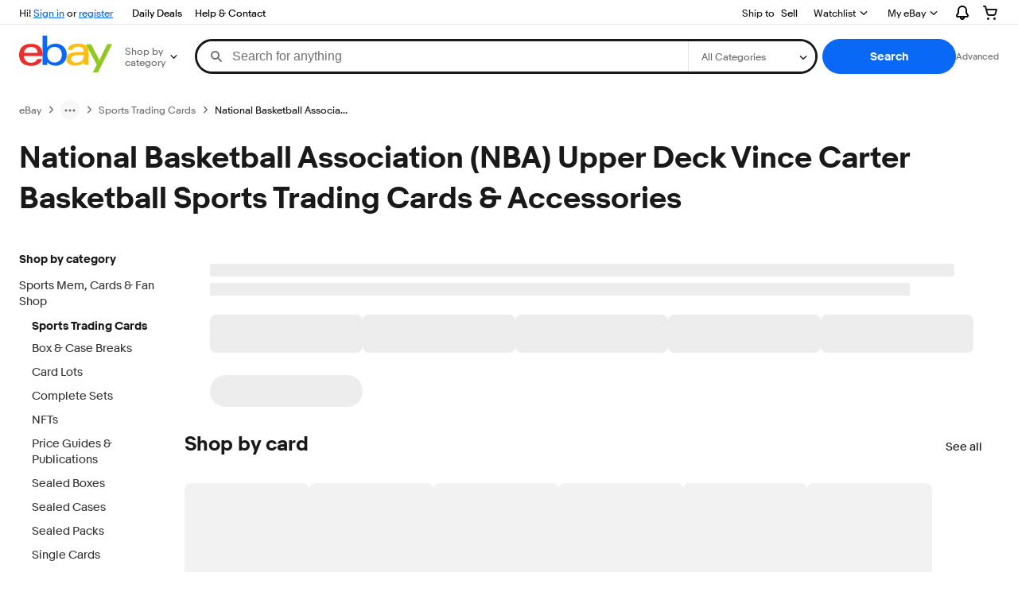

--- FILE ---
content_type: text/plain; charset=UTF-8
request_url: https://cas.avalon.perfdrive.com/jsdata?
body_size: 87
content:
{"ssresp":"0","jsrecvd":"true","__uzmaj":"b5f062a5-7fde-430c-bb7c-8763499a3ec9","__uzmbj":"1764064606","__uzmcj":"655801086814","__uzmdj":"1764064606","jsbd2":"36b81753-bjp5-e5d7-8ca2-96ac126c4108"}

--- FILE ---
content_type: text/plain; charset=UTF-8
request_url: https://cas.avalon.perfdrive.com/jsdata?
body_size: 162
content:
{"ssresp":"0","jsrecvd":"true","__uzmaj":"a718e346-9f12-440a-9571-7079a26ff518","__uzmbj":"1764064606","__uzmcj":"860561040272","__uzmdj":"1764064606","__uzmlj":"wmsAo4s8uH/H1eCVl0k1HO8pa/FVOUZWZ3EQ5pCvZaw=","__uzmfj":"7f60007d91d2f1-843b-4c6d-a8b0-2bf45f89ea5717640646061850-fd3f38eec0ed854210","jsbd2":"417363bd-bjp5-e5d7-80e0-4ec43a4c179c","mc":{},"mct":""}